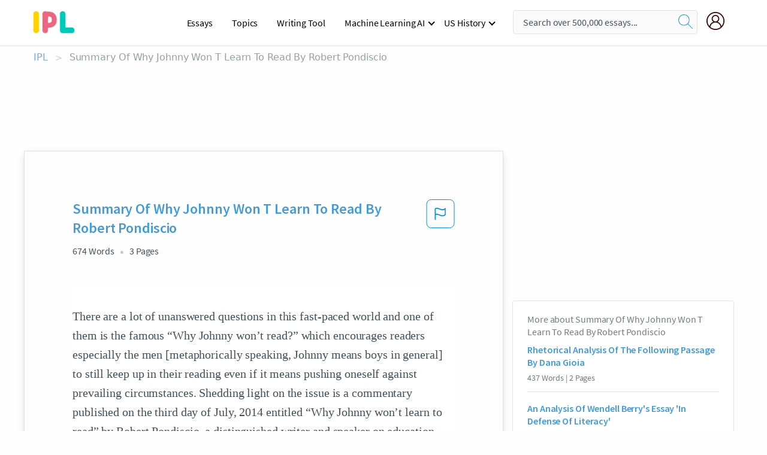

--- FILE ---
content_type: text/html; charset=UTF-8
request_url: https://www.ipl.org/essay/Summary-Of-Why-Johnny-Won-T-Learn-D1898F87B8D4CF46
body_size: 2398
content:
<!DOCTYPE html>
<html lang="en">
<head>
    <meta charset="utf-8">
    <meta name="viewport" content="width=device-width, initial-scale=1">
    <title></title>
    <style>
        body {
            font-family: "Arial";
        }
    </style>
    <script type="text/javascript">
    window.awsWafCookieDomainList = ['monografias.com','cram.com','studymode.com','buenastareas.com','trabalhosfeitos.com','etudier.com','studentbrands.com','ipl.org','123helpme.com','termpaperwarehouse.com'];
    window.gokuProps = {
"key":"AQIDAHjcYu/GjX+QlghicBgQ/[base64]",
          "iv":"A6x+aAFzPAAAGdny",
          "context":"DVjL/[base64]/9p5pl8ma5/S8j25v9T+KLa+3Ew/+wpAO4Ea93JiCFZy7l0p1We4ntnmG2QzL+Rr7ruLfQ0TNIr2paUAi7RBAeLB+z5kHFBZn1B9wfx0s+SEt/tMhV2QMTcTux7QHJ+xEdtGv9HXy7mUxytqCSUoyob/m73tP5flMlzJ/gqzwNKQjuBn97r7q/3wL784tSprV+YiAaOoQ/Hyy/SrHfRSt5fggDLY9nUA2s/1aFeGpuRiAiCTqEy3fP/FPglfAfL1regDPHWlU9dWPtleJWnAGm26P+zs3gDKSPIXrtkEgirN3lIrLvSMDsB3uyhTbZBOhN1/ONMu2HW7E/WW/yIWPVFTDPUzuBPM2slXyaPvw86Yn2nUQFjKZHWYQ78h+VGjjx0W707HSw7narWelvPH5vF/xdcygb2XE5nF284HjF3LmEzecdVAWAJDgQAklrFA=="
};
    </script>
    <script src="https://ab840a5abf4d.9b6e7044.us-east-2.token.awswaf.com/ab840a5abf4d/b0f70ab89207/49b6e89255bb/challenge.js"></script>
</head>
<body>
    <div id="challenge-container"></div>
    <script type="text/javascript">
        AwsWafIntegration.saveReferrer();
        AwsWafIntegration.checkForceRefresh().then((forceRefresh) => {
            if (forceRefresh) {
                AwsWafIntegration.forceRefreshToken().then(() => {
                    window.location.reload(true);
                });
            } else {
                AwsWafIntegration.getToken().then(() => {
                    window.location.reload(true);
                });
            }
        });
    </script>
    <noscript>
        <h1>JavaScript is disabled</h1>
        In order to continue, we need to verify that you're not a robot.
        This requires JavaScript. Enable JavaScript and then reload the page.
    </noscript>
</body>
</html>

--- FILE ---
content_type: text/html; charset=utf-8
request_url: https://www.ipl.org/essay/Summary-Of-Why-Johnny-Won-T-Learn-D1898F87B8D4CF46
body_size: 23022
content:
<!DOCTYPE html><html lang="en"><head><meta charSet="utf-8"/><meta name="viewport" content="width=device-width, initial-scale=1"/><link rel="preload" as="image" href="//assets.ipl.org/1.17/images/logos/ipl/logo-ipl.png"/><link rel="preload" as="image" href="//assets.ipl.org/1.17/images/icons/ipl/magnifying-glass.svg"/><link rel="preload" as="image" href="//assets.ipl.org/1.17/images/icons/user.png"/><link rel="stylesheet" href="/_next/static/css/275ed64cc4367444.css" data-precedence="next"/><link rel="stylesheet" href="/_next/static/css/d1010e730fb921b1.css" data-precedence="next"/><link rel="stylesheet" href="/_next/static/css/8584ffabdd5f8c16.css" data-precedence="next"/><link rel="stylesheet" href="/_next/static/css/9c19318485a4db35.css" data-precedence="next"/><link rel="stylesheet" href="/_next/static/css/bd5e8bc2e7c36d97.css" data-precedence="next"/><link rel="stylesheet" href="/_next/static/css/e4dccb509d93907a.css" data-precedence="next"/><link rel="preload" as="script" fetchPriority="low" href="/_next/static/chunks/webpack-417f1a94d57302c0.js"/><script src="/_next/static/chunks/fd9d1056-4b62698693dbfabc.js" async=""></script><script src="/_next/static/chunks/8762-8ad353e02bc2af3c.js" async=""></script><script src="/_next/static/chunks/main-app-f4796c898d921638.js" async=""></script><script src="/_next/static/chunks/3ff803c2-f0f7edafd4775fbe.js" async=""></script><script src="/_next/static/chunks/app/(essay)/essay/%5Bslug%5D/error-53b2f000131f2229.js" async=""></script><script src="/_next/static/chunks/app/(essay)/essay/%5Bslug%5D/not-found-d879a0942c99821b.js" async=""></script><script src="/_next/static/chunks/app/(essay)/error-69dfc0ff013e5bf5.js" async=""></script><script src="/_next/static/chunks/app/(essay)/essay/%5Bslug%5D/page-fe7c03fe3daa5a0f.js" async=""></script><script src="/_next/static/chunks/app/error-244b34cbf9e834f0.js" async=""></script><script src="/_next/static/chunks/4977-dce6ba04846f9cff.js" async=""></script><script src="/_next/static/chunks/app/layout-2040570caa53cf2f.js" async=""></script><script src="/_next/static/chunks/app/global-error-27218bf9570c0318.js" async=""></script><link rel="preload" href="https://cdn.cookielaw.org/consent/b0cd8d85-662e-4e9b-8eaf-21bfeb56b3d5/OtAutoBlock.js" as="script"/><link rel="preload" href="https://www.ipl.org/s/react-users-frontend/js/ruf-version.js" as="script"/><link rel="preload" href="/s2/js/funnel-client.js" as="script"/><link rel="preload" href="/s2/js/exitintent/exitintent.min.js" as="script"/><title>Summary Of Why Johnny Won T Learn To Read By Robert Pondiscio | ipl.org</title><meta name="description" content="There are a lot of unanswered questions in this fast-paced world and one of them is the famous “Why Johnny won’t read?” which encourages readers especially..."/><link rel="canonical" href="https://www.ipl.org/essay/Summary-Of-Why-Johnny-Won-T-Learn-D1898F87B8D4CF46"/><meta name="next-size-adjust"/><script src="/_next/static/chunks/polyfills-42372ed130431b0a.js" noModule=""></script></head><body class="__className_e8ce0c"><script>(self.__next_s=self.__next_s||[]).push(["https://cdn.cookielaw.org/consent/b0cd8d85-662e-4e9b-8eaf-21bfeb56b3d5/OtAutoBlock.js",{}])</script><noscript><iframe src="//www.googletagmanager.com/ns.html?id=GTM-T86F369" height="0" width="0" style="display:none;visibility:hidden"></iframe></noscript><div class="flex flex-col justify-around min-h-[100vh]"><header class="header-splat"><div class="row header-row"><div class="columns large-1 medium-1 small-4 header-splat__columns mobile-flex"><label for="drop" class="nav-toggle"><span></span></label><a href="/" aria-label="ipl-logo-bg" class="show-for-large display-inline-block vert-align-middle full-height"><div class="header-splat__logo-container" style="background-image:url(//assets.ipl.org/1.17/images/logos/ipl/logo-ipl.png)"></div></a><div class="hide-for-large-up display-inline-block vert-align-middle full-height"><a href="/" class="cursorPointer" aria-label="ipl-logo"><img class="vert-center no-material-style" src="//assets.ipl.org/1.17/images/logos/ipl/logo-ipl.png" width="70" height="35" alt="ipl-logo"/></a></div></div><div class="columns large-6 medium-5 small-4 full-height header-navbar" style="visibility:hidden;width:180%!important"><div class="nav-container"><nav><input type="checkbox" id="drop"/><ul class="menu"><li><a href="/writing">Essays</a></li><li><a href="/topics">Topics</a></li><li><a href="/editor">Writing Tool</a></li><li><a href="/div/machine-learning-ai/">Machine Learning AI</a><input type="checkbox" id="drop-2"/><ul><li class="bordered"><a href="/div/chatgpt/">ChatGPT</a></li></ul></li><li><a href="#">US History</a><input type="checkbox" id="drop-2"/><ul><li class="bordered"><a href="/div/potus/">Presidents of the United States</a><input type="checkbox" id="drop-3"/><ul><li><a href="/div/potus/jrbiden.html ">Joseph Robinette Biden</a></li><li><a href="/div/potus/djtrump.html ">Donald Trump</a></li><li><a href="/div/potus/bhobama.html ">Barack Obama</a></li></ul></li><li class="bordered"><a href="/div/stateknow">US States</a><input type="checkbox" id="drop-4"/><ul><li><a href="/div/stateknow/popchart.html ">States Ranked by Size &amp; Population</a></li><li><a href="/div/stateknow/dates.html">States Ranked by Date</a></li></ul></li></ul></li></ul></nav></div></div><div class="columns large-12 medium-12 small-4 header-splat__search-box-container"><div class="d-flex"><div class="search-box header-splat__search-box header-splat__search-box--low search-box z-index-2" id="header__search-box"><form class="toggle-trigger" action="https://www.ipl.org/search" method="GET"><input type="text" class="search-box__input search-box__input--splat-header search-box__input--gray-bg " placeholder="Search over 500,000 essays..." name="query"/><button class="search-box__button search-box__button--splat-header" type="submit" aria-label="search"><div class="search-box__svg-cont"><img class="search-box__svg search-box__svg-middle no-material-style" src="//assets.ipl.org/1.17/images/icons/ipl/magnifying-glass.svg" alt="search" width="24px" height="24px"/></div></button></form></div><div class="header-splat__columns align-right user-account"><div class="header-splat__search-toggle-container" style="right:5rem"><i class="weight-500 icon icon-ui-24-search header-splat__icon-ui-24-search-toggle" id="header-splat__icon-ui-24-search-toggle"></i></div><a href="/dashboard" rel="nofollow" aria-label="My Account"><div class="burger full-height vert-align-middle display-inline-block cursorPointer position-relative"><div class="vert-center"><img class="no-material-style" width="30" height="30" src="//assets.ipl.org/1.17/images/icons/user.png" alt="user-icon"/></div></div></a></div></div></div></div></header><div class="ipl-main-container"><script data-ot-ignore="true" type="application/ld+json">
      {
        "@context": "https://schema.org",
        "@type": "Article",
        "headline": "Summary Of Why Johnny Won T Learn To Read By Robert Pondiscio",
        "image": "//assets.ipl.org/1.17/images/logos/ipl/logo-ipl.png",
        "datePublished": "2023-02-10T16:15:26.000Z",
        "dateModified": "2023-02-10T16:15:26.000Z",
        "author": {
          "@type": "Organization",
          "name": "ipl.org"
        },
        "description": "There are a lot of unanswered questions in this fast-paced world and one of them is the famous “Why Johnny won’t read?” which encourages readers especially...",
        "isAccessibleForFree": "False",
        "hasPart":
          {
          "@type": "WebPage",
          "isAccessibleForFree": "False",
          "cssSelector" : ".paywall"
          }
      }
    </script><script>(self.__next_s=self.__next_s||[]).push([0,{"data-ot-ignore":true,"children":"window.dataLayer = window.dataLayer || [];\n        dataLayer.push({ \"environment\": \"production\" });\ndataLayer.push({ \"ga_enable_tracking\": \"true\" });\ndataLayer.push({ \"version\": \"1.0.27\" });\ndataLayer.push({ \"source_site_id\": 32 });\n","id":"envScript"}])</script><div class="row"><nav aria-label="breadcrumb" class="w-max"><ol aria-label="Breadcrumbs:" role="navigation" class="flex flex-wrap items-center w-full bg-opacity-60 py-2 px-4 rounded-md breadcrumbs justify-start bg-white"><li class="flex items-center text-blue-gray-900 antialiased font-sans text-sm font-normal leading-normal cursor-pointer transition-colors duration-300 hover:text-light-blue-500"><a href="/" class="opacity-60">IPL</a><span class="text-blue-gray-500 text-sm antialiased font-sans font-normal leading-normal mx-2 pointer-events-none select-none">&gt;</span></li><li class="flex items-center text-blue-gray-900 antialiased font-sans text-sm font-normal leading-normal cursor-pointer transition-colors duration-300 hover:text-light-blue-500"><span class="ash-gray capitalize">Summary Of Why Johnny Won T Learn To Read By Robert Pondiscio</span></li></ol></nav></div><div id="essay_ad_top"></div><div class="row essay-preview-block "><div class="columns large-8 paper-container paper-container--with-sidebar position-relative border-box-shadow margin-4 paper-container--with-sidebar"><div class="position-relative margin-4 text-xl"><div class="popup-funnel-modal" id="DivFunnelModal"></div><div id="essay-body-heading-details"><div class="flex justify-between"><h1 style="color:#419ad9" class="weight-700 heading-m heading-font">Summary Of Why Johnny Won T Learn To Read By Robert Pondiscio</h1><button class="bg-transparent border-0 content-flag-color p-0 m-0 h-[49px] w-[48px] shadow-none outline-0 font-normal hover:shadow-none hover:outline-0 focus:shadow-none focus:outline-0"><svg width="48" height="49" viewBox="0 0 48 49" fill="none" xmlns="http://www.w3.org/2000/svg"><rect x="1" y="0.5" width="46" height="47.0413" rx="7.5" stroke="currentcolor"></rect><path d="M16.1668 34.0413H14.5V15.2062L14.9167 14.9561C17.667 13.206 20.2506 14.2061 22.7508 15.2062C25.5844 16.3729 28.168 17.373 31.5017 14.9561L32.8351 14.0394V26.1239L32.5018 26.3739C28.418 29.3742 25.0844 28.0408 22.0841 26.7906C19.9172 25.9572 18.0837 25.2071 16.1668 26.1239V34.0413ZM18.0837 24.0404C19.6672 24.0404 21.2507 24.6238 22.7508 25.2905C25.4177 26.3739 28.0013 27.374 31.1683 25.2905V17.2064C27.668 19.0399 24.751 17.8731 22.0841 16.7897C19.9172 15.9562 18.0837 15.2062 16.1668 16.1229V24.2904C16.8336 24.1237 17.417 24.0404 18.0837 24.0404Z" fill="currentcolor"></path></svg></button></div><div class="essay-details mb-12 text-base"><span class="text-m">674<!-- --> Words</span><span class="text-m">3<!-- --> Pages</span></div></div><div style="color:#435059" class="relative flex flex-col bg-clip-border rounded-xl bg-white text-gray-700 paper-holder p-0 shadow-none"> <article class="text-l document__body padding-top-2 white-space--break-spaces break-word source-serif "><span className="document__preview text-l source-serif" key=0><p>There are a lot of unanswered questions in this fast-paced world and one of them is the famous “Why Johnny won’t read?” which encourages readers especially the men [metaphorically speaking, Johnny means boys in general] to still keep up in their reading even if it means pushing oneself against prevailing circumstances. Shedding light on the issue is a commentary published on the third day of July, 2014 entitled “Why Johnny won’t learn to read” by Robert Pondiscio, a distinguished writer and speaker on education and education-reform issues. Pondiscio asserts the disparity between Common Core State Standards and balanced literacy in the education system which reveals the reading proficiency gap between the male and the female learners. Important<a data-fulldoc=/document/D1898F87B8D4CF46 class="document__middle white-space--normal source-serif text-l" rel="nofollow" style="cursor:pointer;white-space: normal;">
      <i>&hellip;show more content&hellip;</i>
   </a></p></span><span className="document__preview text-l source-serif" key=1><p>I support what this aforementioned idea of Pondiscio very strongly because according to him, this means of communicating about distinction only “leans heavily on teachers “modeling” good reading habits for children, having children choose books themselves (worthwhile or not), and kids practicing strategies such as “visualizing” or “finding the main idea,” which is dissimilar to the goal of the Common Core Standards – to highlight the content of each reading materials so that the students will read to learn and not only learn<a data-fulldoc=/document/D1898F87B8D4CF46 class="document__middle white-space--normal source-serif text-l" rel="nofollow" style="cursor:pointer;white-space: normal;">
      <i>&hellip;show more content&hellip;</i>
   </a></p></span><span className="document__preview text-l source-serif" key=2><p class='text-ellipsis-after'>It is stated in the article that “…balanced literacy can get more kids learning to read and write well while logic, experience, and evidence suggest otherwise…” I beg to differ with this distrustful claim. Thus, learning to read and write is not enough to foster critical thinking and lifelong learning. Reading is not only about familiarizing oneself with grammar. It is more of the pure apprehension of the reading material’s content. Writing, on the other hand, is based on outcomes. It is a big deal in learning because all of the previously acquired knowledge from reading is finally expressed and composed as a text or written</p></span></article></div><div class="paper__gradient paper__gradient--bottom"></div><div class="center paper__cta"><a id="ShowMoreButton" class="button text-m" data-fulldoc="/document/D1898F87B8D4CF46">Show More</a></div></div><div id="essay_ad_related"></div><div><div class="paper--related-separator"><span class="paper--related-separator-word">Related</span></div><section><div class="paper paper--related"><div id="essay-body-heading-details"><div class=""><a href="/essay/Rhetorical-Analysis-Of-The-Following-Passage-By-0344E617CECC681E"><h2 style="color:#419ad9" class="weight-700 heading-m heading-font">Rhetorical Analysis Of The Following Passage By Dana Gioia</h2></a></div><div class="paper--related__details"><span class="text-m">437<!-- --> Words</span> | <span class="text-m">2<!-- --> Pages</span></div></div><p class="m-0 text-l source-serif break-word text-ellipsis-after" style="color:#435059">Dana Gioia creates a passage encouraging, influencing, and informing the reader of the recent literacy rate decline. He begins by verbalizing the problem, then moving to how it connects to business, then finally the decline affecting politics. Gioia uses evidence such as facts and quotes to support this idea and drive the thoughts into the reader’s head. These strategies, build his argument and assists with persuading the reader on how this decline will have a negative effect on society. 
</p><div class="paper__gradient paper__gradient--bottom"></div><div class="center paper__cta"><a class="button text-m" href="/essay/Rhetorical-Analysis-Of-The-Following-Passage-By-0344E617CECC681E">Read More</a></div></div><div class="paper paper--related"><div id="essay-body-heading-details"><div class=""><a href="/essay/An-Analysis-Of-Wendell-Berrys-Essay-In-PJ3LUNRYV"><h2 style="color:#419ad9" class="weight-700 heading-m heading-font">An Analysis Of Wendell Berry&#x27;s Essay &#x27;In Defense Of Literacy&#x27;</h2></a></div><div class="paper--related__details"><span class="text-m">1132<!-- --> Words</span> | <span class="text-m">5<!-- --> Pages</span></div></div><p class="m-0 text-l source-serif break-word text-ellipsis-after" style="color:#435059">“Teachers of English and literature have either submitted, or are expected to submit, along with teachers of the more "practical" disciplines, to the doctrine that the purpose of education is the mass production of producers and consumers” (Berry). Berry uses the word practical to describe the way in which we produce students as though they were massed produced. School systems today demonstrate specialization, and with that follows oversimplification. “In our society, which exists in an atmosphere of prepared, public language-language that is either written or being read illiteracy is both a personal and a public danger” (Berry). While schools relax their education standards and primarily focus on profitability, we become vulnerable to loss of literacy through</p><div class="paper__gradient paper__gradient--bottom"></div><div class="center paper__cta"><a class="button text-m" href="/essay/An-Analysis-Of-Wendell-Berrys-Essay-In-PJ3LUNRYV">Read More</a></div></div><div class="paper paper--related"><div id="essay-body-heading-details"><div class=""><a href="/essay/Johnnys-Story-A-Rough-Childhood-In-Johnny-9B4CD7F705E76E15"><h2 style="color:#419ad9" class="weight-700 heading-m heading-font">Johnny&#x27;s Story: A Rough Childhood In Johnny</h2></a></div><div class="paper--related__details"><span class="text-m">235<!-- --> Words</span> | <span class="text-m">1<!-- --> Pages</span></div></div><p class="m-0 text-l source-serif break-word text-ellipsis-after" style="color:#435059">In other words, the choices you make can have a effective tole on you and even 
others around you. In the narrative, Johnny’s underwent a very rough childhood because
he did not have the support and fondness from his parents, which is why is grew up
seeing the gang as his true family. In my opinion, he began to feel lonely and miserable
because he was being abused; hurt physically and mentally by the people who are 
suppose to love him. I can infer, that this generated the feeling of wanted to kill himself 
at such a young age. Though, when Johnny was enduring critical condition in the hospital,
he informed Ponyboy that he had not lived long enough and decided that he didn’t want
to die anymore, but it was to late.</p><div class="paper__gradient paper__gradient--bottom"></div><div class="center paper__cta"><a class="button text-m" href="/essay/Johnnys-Story-A-Rough-Childhood-In-Johnny-9B4CD7F705E76E15">Read More</a></div></div><div class="paper paper--related"><div id="essay-body-heading-details"><div class=""><a href="/essay/Richard-Millers-Essay-The-Dark-Night-Of-FJNCTV5RTYT"><h2 style="color:#419ad9" class="weight-700 heading-m heading-font">Summary Of The Soul By Richard Miller</h2></a></div><div class="paper--related__details"><span class="text-m">862<!-- --> Words</span> | <span class="text-m">4<!-- --> Pages</span></div></div><p class="m-0 text-l source-serif break-word text-ellipsis-after" style="color:#435059">In a school education system, it is said to believe that reading and writing are the founders of a student but knowledge is a student’s foundation. We rarely have writers such as Rodriguez and Miller who analyze and question the</p><div class="paper__gradient paper__gradient--bottom"></div><div class="center paper__cta"><a class="button text-m" href="/essay/Richard-Millers-Essay-The-Dark-Night-Of-FJNCTV5RTYT">Read More</a></div></div><div class="paper paper--related"><div id="essay-body-heading-details"><div class=""><a href="/essay/Synthesis-Essay-Cursive-Handwriting-Should-Be-Taught-5EB6F4A5A511BCBC"><h2 style="color:#419ad9" class="weight-700 heading-m heading-font">Synthesis Essay: Cursive Handwriting Should Be Taught In Schools</h2></a></div><div class="paper--related__details"><span class="text-m">474<!-- --> Words</span> | <span class="text-m">2<!-- --> Pages</span></div></div><p class="m-0 text-l source-serif break-word text-ellipsis-after" style="color:#435059">This talent should be taught in our school systems because it is impressive to master at a young age and offers numerous advantages for students. 
               The ability to write clearly is a fundamental talent that can affect a student's ability to read, write, utilize language, and think analytically.  Source D is used by the author to support these claims, "Students without consistent exposure to handwriting are more likely to have problems retrieving letters from memory. (Kysilko, 7)'. Specifically, improvements in students' literacy abilities can be shown in their ability to spell correctly, understand word and phrase context, and infer meaning from text or lectures.</p><div class="paper__gradient paper__gradient--bottom"></div><div class="center paper__cta"><a class="button text-m" href="/essay/Synthesis-Essay-Cursive-Handwriting-Should-Be-Taught-5EB6F4A5A511BCBC">Read More</a></div></div><div class="paper paper--related"><div id="essay-body-heading-details"><div class=""><a href="/essay/Personal-Literacy-Narrative-Essay-P377N536JED6"><h2 style="color:#419ad9" class="weight-700 heading-m heading-font">Personal Literacy Narrative Essay</h2></a></div><div class="paper--related__details"><span class="text-m">1177<!-- --> Words</span> | <span class="text-m">5<!-- --> Pages</span></div></div><p class="m-0 text-l source-serif break-word text-ellipsis-after" style="color:#435059">Personal Literacy Narrative
Reading and writing is a tool everybody needs in their lifetime the basic reading and writing skills are used on a daily base no matter what field you plan to study. Reading and writing are taught at a young age. I personally was taught by preschool I noticed on how I grew with my writing and how I became a better reader and writer throughout my life I personal love reading and writing it’s a way for everyone to express themselves through their choice of words. 
 Everybody learns how to read and write differently some students tend to be stronger than others, personally speaking I feel I tend to be higher in reading then writing.</p><div class="paper__gradient paper__gradient--bottom"></div><div class="center paper__cta"><a class="button text-m" href="/essay/Personal-Literacy-Narrative-Essay-P377N536JED6">Read More</a></div></div><div class="paper paper--related"><div id="essay-body-heading-details"><div class=""><a href="/essay/Should-The-English-Department-Eliminate-Or-Add-6D3D63663B5AFE93"><h2 style="color:#419ad9" class="weight-700 heading-m heading-font">Should The English Department Eliminate Or Add More Reading Novels</h2></a></div><div class="paper--related__details"><span class="text-m">384<!-- --> Words</span> | <span class="text-m">2<!-- --> Pages</span></div></div><p class="m-0 text-l source-serif break-word text-ellipsis-after" style="color:#435059">It makes us readers to think and imagine about different events  in the novel. It also makes readers to focus on what they are reading for long periods. Unlike social media that</p><div class="paper__gradient paper__gradient--bottom"></div><div class="center paper__cta"><a class="button text-m" href="/essay/Should-The-English-Department-Eliminate-Or-Add-6D3D63663B5AFE93">Read More</a></div></div><div class="paper paper--related"><div id="essay-body-heading-details"><div class=""><a href="/essay/Dr-Seuss-Impact-On-Childrens-Literature-PCJCU4F5DAB"><h2 style="color:#419ad9" class="weight-700 heading-m heading-font">Dr. Seuss Impact On Children&#x27;s Literature</h2></a></div><div class="paper--related__details"><span class="text-m">534<!-- --> Words</span> | <span class="text-m">3<!-- --> Pages</span></div></div><p class="m-0 text-l source-serif break-word text-ellipsis-after" style="color:#435059">To be successful in life, it is required to know how to read. Reading brings knowledge and knowledge brings intelligence, wisdom, and understanding. People learn from many different forms of literature. One of the most important kind of literature is children's literature. It is responsible for teaching children things like vital knowledge that are required for school and life.</p><div class="paper__gradient paper__gradient--bottom"></div><div class="center paper__cta"><a class="button text-m" href="/essay/Dr-Seuss-Impact-On-Childrens-Literature-PCJCU4F5DAB">Read More</a></div></div><div class="paper paper--related"><div id="essay-body-heading-details"><div class=""><a href="/essay/Grade-Level-Reading-Campaign-Analysis-1D8606364EDB9123"><h2 style="color:#419ad9" class="weight-700 heading-m heading-font">Grade Level Reading Campaign Analysis</h2></a></div><div class="paper--related__details"><span class="text-m">159<!-- --> Words</span> | <span class="text-m">1<!-- --> Pages</span></div></div><p class="m-0 text-l source-serif break-word text-ellipsis-after" style="color:#435059">According to Ralph Smith, Director of The Campaign for Grade level Reading, The White House and leaders acknowledge the deficiencies in reading among African-American “The White House and these philanthropic leaders recognize that if we’re serious about improving the lives of young men of color, we need to intervene early in their lives and ensure that they achieve the critical milestone of reading on grade level by the end of the third grade.  Children of color are represented disproportionately among those who are missing that critical milestone and among those who are dropping out”.  Through the Campaign for Grade Level Reading, the campaign has helped to support the movement in taking action to improve grade level reading. These actions</p><div class="paper__gradient paper__gradient--bottom"></div><div class="center paper__cta"><a class="button text-m" href="/essay/Grade-Level-Reading-Campaign-Analysis-1D8606364EDB9123">Read More</a></div></div><div class="paper paper--related"><div id="essay-body-heading-details"><div class=""><a href="/essay/Nabokov-Four-Characteristics-Of-A-Great-Reader-77C9E4A229F51EF2"><h2 style="color:#419ad9" class="weight-700 heading-m heading-font">Nabokov Four Characteristics Of A Great Reader</h2></a></div><div class="paper--related__details"><span class="text-m">536<!-- --> Words</span> | <span class="text-m">3<!-- --> Pages</span></div></div><p class="m-0 text-l source-serif break-word text-ellipsis-after" style="color:#435059">Having a memory is also important since it allows the reader to make connections using previous knowledge and then contain the knew knowledge. This would aid the reader when rereading because, with a good memory, the reader should be able to recall the more momentous events so that when they are rereading it is easier for them to pick up on smaller and smaller details each time.</p><div class="paper__gradient paper__gradient--bottom"></div><div class="center paper__cta"><a class="button text-m" href="/essay/Nabokov-Four-Characteristics-Of-A-Great-Reader-77C9E4A229F51EF2">Read More</a></div></div><div class="paper paper--related"><div id="essay-body-heading-details"><div class=""><a href="/essay/Johnny-Got-His-Gun-Literary-Analysis-PJQZSFVPUYV"><h2 style="color:#419ad9" class="weight-700 heading-m heading-font">Johnny Got His Gun Literary Analysis</h2></a></div><div class="paper--related__details"><span class="text-m">587<!-- --> Words</span> | <span class="text-m">3<!-- --> Pages</span></div></div><p class="m-0 text-l source-serif break-word text-ellipsis-after" style="color:#435059">Johnny Got His Gun
	Dalton Trumbo’s novel, “Johnny Got His Gun” tells all about a father and son relationship that many people may envy for. Trumbo characterizes their relationship with a respectful tone, yet Trumbo also makes the love and trust the father and son share very apparent throughout the novel. Trumbo is able utilize literary devices such as third person point of view and a lack of formal punctuation, using syntax to help the reader have a better perspective on the relationship the father and son partake in. 
	</p><div class="paper__gradient paper__gradient--bottom"></div><div class="center paper__cta"><a class="button text-m" href="/essay/Johnny-Got-His-Gun-Literary-Analysis-PJQZSFVPUYV">Read More</a></div></div><div class="paper paper--related"><div id="essay-body-heading-details"><div class=""><a href="/essay/Frederick-Douglass-And-Freedom-Essay-FJZPFS9GDAB"><h2 style="color:#419ad9" class="weight-700 heading-m heading-font">Frederick Douglass And Freedom Essay</h2></a></div><div class="paper--related__details"><span class="text-m">570<!-- --> Words</span> | <span class="text-m">3<!-- --> Pages</span></div></div><p class="m-0 text-l source-serif break-word text-ellipsis-after" style="color:#435059">Knowledge and learning new things from reading makes the brain ask more questions. These question are our brains developing new thoughts and hypothesis on the world which leads to even more knowledge. Besides general questions about the world reading and writing also connects to different subjects such as in maths and sciences. This means that literacy not only frees us in the literal sense as Frederick Douglass used in his essay, and not just the figurative sense of freeing us in the subjects of reading and writing but, literacy frees us in all aspects of education and the world in</p><div class="paper__gradient paper__gradient--bottom"></div><div class="center paper__cta"><a class="button text-m" href="/essay/Frederick-Douglass-And-Freedom-Essay-FJZPFS9GDAB">Read More</a></div></div><div class="paper paper--related"><div id="essay-body-heading-details"><div class=""><a href="/essay/Causes-Of-Underachievers-PKA3RH7ESJF6"><h2 style="color:#419ad9" class="weight-700 heading-m heading-font">Male Underachievement Research Paper</h2></a></div><div class="paper--related__details"><span class="text-m">1254<!-- --> Words</span> | <span class="text-m">6<!-- --> Pages</span></div></div><p class="m-0 text-l source-serif break-word text-ellipsis-after" style="color:#435059">The problem of boys’ literacy 
               underachievement: raising some questions. Journal of Adolescent & Adult Literacy. 
               53 (5), 356-361. 

           In this journal article, the area that has been reported that girls outperform boys is in 
          literacy.</p><div class="paper__gradient paper__gradient--bottom"></div><div class="center paper__cta"><a class="button text-m" href="/essay/Causes-Of-Underachievers-PKA3RH7ESJF6">Read More</a></div></div><div class="paper paper--related"><div id="essay-body-heading-details"><div class=""><a href="/essay/Gender-Differences-In-Cognitive-Performance-FJUQL89E6U"><h2 style="color:#419ad9" class="weight-700 heading-m heading-font">Gender Differences In Reading Performance</h2></a></div><div class="paper--related__details"><span class="text-m">1022<!-- --> Words</span> | <span class="text-m">5<!-- --> Pages</span></div></div><p class="m-0 text-l source-serif break-word text-ellipsis-after" style="color:#435059">From there, research-supported methods of addressing the issue of gender differences in reading will be discussed: school environment, motivation, and cognitive processes. Gender Differences in Achievement Gender differences in achievement have been widely</p><div class="paper__gradient paper__gradient--bottom"></div><div class="center paper__cta"><a class="button text-m" href="/essay/Gender-Differences-In-Cognitive-Performance-FJUQL89E6U">Read More</a></div></div><div class="paper paper--related"><div id="essay-body-heading-details"><div class=""><a href="/essay/Speech-On-Importance-Of-Reading-PKG5TSHEAJFR"><h2 style="color:#419ad9" class="weight-700 heading-m heading-font">Speech On Importance Of Reading</h2></a></div><div class="paper--related__details"><span class="text-m">720<!-- --> Words</span> | <span class="text-m">3<!-- --> Pages</span></div></div><p class="m-0 text-l source-serif break-word text-ellipsis-after" style="color:#435059">The reasons are that it is through reading that a person is going to be able to discover new ideas, concepts, meet new places and people that time, money or reality sometimes prohibited. It develops your communication tools and expands you knowledge and the conception around you. 
 First of all, reading gives you a wonderful opportunity to learn about other cultures and places of interest in the world. It gives you an insight into the diversity of our world and the chance to visualize it.</p><div class="paper__gradient paper__gradient--bottom"></div><div class="center paper__cta"><a class="button text-m" href="/essay/Speech-On-Importance-Of-Reading-PKG5TSHEAJFR">Read More</a></div></div></section></div></div><div><div class="columns large-4 hide-for-medium-only hide-for-small-only height-auto"><div id="essay_ad_sidebar"></div><div class="card card--sidebar-nav no-border "><div class="card--sidebar-nav__section"><h2 class="heading-xs card--sidebar-nav__heading mid-gray weight-500 margin-2">More about <!-- -->Summary Of Why Johnny Won T Learn To Read By Robert Pondiscio</h2><ul class="card--sidebar-nav__list"><li id="sidebar-nav0" class="card--sidebar-nav__list-item card--sidebar-nav__list-item--separators"><a href="/essay/Rhetorical-Analysis-Of-The-Following-Passage-By-0344E617CECC681E"><h3 class="card--sidebar-nav__linkg heading-xs brand-secondary weight-700">Rhetorical Analysis Of The Following Passage By Dana Gioia</h3></a><span class="text-s mid-gray margin-1 display-block">437<!-- --> Words | <!-- -->2<!-- --> Pages</span></li><li id="sidebar-nav1" class="card--sidebar-nav__list-item card--sidebar-nav__list-item--separators"><a href="/essay/An-Analysis-Of-Wendell-Berrys-Essay-In-PJ3LUNRYV"><h3 class="card--sidebar-nav__linkg heading-xs brand-secondary weight-700">An Analysis Of Wendell Berry&#x27;s Essay &#x27;In Defense Of Literacy&#x27;</h3></a><span class="text-s mid-gray margin-1 display-block">1132<!-- --> Words | <!-- -->5<!-- --> Pages</span></li><li id="sidebar-nav2" class="card--sidebar-nav__list-item card--sidebar-nav__list-item--separators"><a href="/essay/Johnnys-Story-A-Rough-Childhood-In-Johnny-9B4CD7F705E76E15"><h3 class="card--sidebar-nav__linkg heading-xs brand-secondary weight-700">Johnny&#x27;s Story: A Rough Childhood In Johnny</h3></a><span class="text-s mid-gray margin-1 display-block">235<!-- --> Words | <!-- -->1<!-- --> Pages</span></li><li id="sidebar-nav3" class="card--sidebar-nav__list-item card--sidebar-nav__list-item--separators"><a href="/essay/Richard-Millers-Essay-The-Dark-Night-Of-FJNCTV5RTYT"><h3 class="card--sidebar-nav__linkg heading-xs brand-secondary weight-700">Summary Of The Soul By Richard Miller</h3></a><span class="text-s mid-gray margin-1 display-block">862<!-- --> Words | <!-- -->4<!-- --> Pages</span></li><li id="sidebar-nav4" class="card--sidebar-nav__list-item card--sidebar-nav__list-item--separators"><a href="/essay/Synthesis-Essay-Cursive-Handwriting-Should-Be-Taught-5EB6F4A5A511BCBC"><h3 class="card--sidebar-nav__linkg heading-xs brand-secondary weight-700">Synthesis Essay: Cursive Handwriting Should Be Taught In Schools</h3></a><span class="text-s mid-gray margin-1 display-block">474<!-- --> Words | <!-- -->2<!-- --> Pages</span></li><li id="sidebar-nav5" class="card--sidebar-nav__list-item card--sidebar-nav__list-item--separators"><a href="/essay/Personal-Literacy-Narrative-Essay-P377N536JED6"><h3 class="card--sidebar-nav__linkg heading-xs brand-secondary weight-700">Personal Literacy Narrative Essay</h3></a><span class="text-s mid-gray margin-1 display-block">1177<!-- --> Words | <!-- -->5<!-- --> Pages</span></li><li id="sidebar-nav6" class="card--sidebar-nav__list-item card--sidebar-nav__list-item--separators"><a href="/essay/Should-The-English-Department-Eliminate-Or-Add-6D3D63663B5AFE93"><h3 class="card--sidebar-nav__linkg heading-xs brand-secondary weight-700">Should The English Department Eliminate Or Add More Reading Novels</h3></a><span class="text-s mid-gray margin-1 display-block">384<!-- --> Words | <!-- -->2<!-- --> Pages</span></li><li id="sidebar-nav7" class="card--sidebar-nav__list-item card--sidebar-nav__list-item--separators"><a href="/essay/Dr-Seuss-Impact-On-Childrens-Literature-PCJCU4F5DAB"><h3 class="card--sidebar-nav__linkg heading-xs brand-secondary weight-700">Dr. Seuss Impact On Children&#x27;s Literature</h3></a><span class="text-s mid-gray margin-1 display-block">534<!-- --> Words | <!-- -->3<!-- --> Pages</span></li><li id="sidebar-nav8" class="card--sidebar-nav__list-item card--sidebar-nav__list-item--separators"><a href="/essay/Grade-Level-Reading-Campaign-Analysis-1D8606364EDB9123"><h3 class="card--sidebar-nav__linkg heading-xs brand-secondary weight-700">Grade Level Reading Campaign Analysis</h3></a><span class="text-s mid-gray margin-1 display-block">159<!-- --> Words | <!-- -->1<!-- --> Pages</span></li><li id="sidebar-nav9" class="card--sidebar-nav__list-item card--sidebar-nav__list-item--separators"><a href="/essay/Nabokov-Four-Characteristics-Of-A-Great-Reader-77C9E4A229F51EF2"><h3 class="card--sidebar-nav__linkg heading-xs brand-secondary weight-700">Nabokov Four Characteristics Of A Great Reader</h3></a><span class="text-s mid-gray margin-1 display-block">536<!-- --> Words | <!-- -->3<!-- --> Pages</span></li><li id="sidebar-nav10" class="card--sidebar-nav__list-item card--sidebar-nav__list-item--separators"><a href="/essay/Johnny-Got-His-Gun-Literary-Analysis-PJQZSFVPUYV"><h3 class="card--sidebar-nav__linkg heading-xs brand-secondary weight-700">Johnny Got His Gun Literary Analysis</h3></a><span class="text-s mid-gray margin-1 display-block">587<!-- --> Words | <!-- -->3<!-- --> Pages</span></li><li id="sidebar-nav11" class="card--sidebar-nav__list-item card--sidebar-nav__list-item--separators"><a href="/essay/Frederick-Douglass-And-Freedom-Essay-FJZPFS9GDAB"><h3 class="card--sidebar-nav__linkg heading-xs brand-secondary weight-700">Frederick Douglass And Freedom Essay</h3></a><span class="text-s mid-gray margin-1 display-block">570<!-- --> Words | <!-- -->3<!-- --> Pages</span></li><li id="sidebar-nav12" class="card--sidebar-nav__list-item card--sidebar-nav__list-item--separators"><a href="/essay/Causes-Of-Underachievers-PKA3RH7ESJF6"><h3 class="card--sidebar-nav__linkg heading-xs brand-secondary weight-700">Male Underachievement Research Paper</h3></a><span class="text-s mid-gray margin-1 display-block">1254<!-- --> Words | <!-- -->6<!-- --> Pages</span></li><li id="sidebar-nav13" class="card--sidebar-nav__list-item card--sidebar-nav__list-item--separators"><a href="/essay/Gender-Differences-In-Cognitive-Performance-FJUQL89E6U"><h3 class="card--sidebar-nav__linkg heading-xs brand-secondary weight-700">Gender Differences In Reading Performance</h3></a><span class="text-s mid-gray margin-1 display-block">1022<!-- --> Words | <!-- -->5<!-- --> Pages</span></li><li id="sidebar-nav14" class="card--sidebar-nav__list-item card--sidebar-nav__list-item--separators"><a href="/essay/Speech-On-Importance-Of-Reading-PKG5TSHEAJFR"><h3 class="card--sidebar-nav__linkg heading-xs brand-secondary weight-700">Speech On Importance Of Reading</h3></a><span class="text-s mid-gray margin-1 display-block">720<!-- --> Words | <!-- -->3<!-- --> Pages</span></li></ul></div></div><div id="essay_ad_sidebar_1"></div></div></div></div><div class="row columns"></div><a href="https://www.ipl.org/content/access" rel="nofollow"></a><div class="button--extra_container show-for-small-only "><a href="/document/D1898F87B8D4CF46" class="button--extra">Open Document</a></div></div><footer class="section--footer bg-[#1d2226] mt-auto text-white w-full bottom-0 py-8" style="font-family:&quot;Open Sans&quot;,sans-serif"><div class="max-w-[75rem] mx-auto"><div class="mx-auto flex flex-wrap text-lg"><div class="w-full md:w-1/4 p-4 "><div class="uppercase tracking-[0.125em] font-semibold mb-4 text-base">Company</div><ul><li class="text-base leading-[1.75em]"><a class="text-[#737a80]" href="/about-us/privacy">About Us</a></li><li class="text-base leading-[1.75em]"><a class="text-[#737a80]" href="/about-us/contact">Contact</a></li></ul></div><div class="w-full md:w-1/3 p-4"><div class="uppercase tracking-[0.125em] font-semibold mb-4 text-base">Legal</div><ul><li class="text-base text-[#737a80] leading-[1.75em] undefined"><a href="https://www.learneo.com/legal/copyright-policy" target="_blank" rel="nofollow" class="text-[#737a80] ">Copyright Policy</a></li><li class="text-base text-[#737a80] leading-[1.75em] undefined"><a href="https://www.learneo.com/legal/community-guidelines" target="_blank" rel="nofollow" class="text-[#737a80] ">Community Guidelines</a></li><li class="text-base text-[#737a80] leading-[1.75em] undefined"><a href="https://www.learneo.com/legal/honor-code" target="_blank" rel="nofollow" class="text-[#737a80] ">Our Honor Code</a></li><li class="text-base text-[#737a80] leading-[1.75em] undefined"><a href="https://www.learneo.com/legal/privacy-policy" target="_blank" rel="nofollow" class="text-[#737a80] ">Privacy Policy</a></li><li class="text-base text-[#737a80] leading-[1.75em] undefined"><a href="/about-us/terms" target="_self" rel="" class="text-[#737a80] ">Service Terms</a></li><li class="text-base text-[#737a80] leading-[1.75em] cursor-pointer ot-sdk-show-settings"></li></ul></div><div class="w-full md:w-1/3 p-4 text-center flex justify-start md:justify-end"><a href="/"><img alt="Logo" loading="lazy" width="69" height="69" decoding="async" data-nimg="1" class="mx-auto md:mx-0" style="color:transparent" src="//assets.ipl.org/1.17/images/logos/ipl/logo-ipl.svg"/></a></div></div><div class="border-t text-[#737a80] border-gray-300 pt-8 md:text-left text-center"><p>Copyright © 2024 IPL.org All rights reserved.</p></div></div></footer></div><script src="/_next/static/chunks/webpack-417f1a94d57302c0.js" async=""></script><script>(self.__next_f=self.__next_f||[]).push([0]);self.__next_f.push([2,null])</script><script>self.__next_f.push([1,"1:HL[\"/_next/static/media/e4af272ccee01ff0-s.p.woff2\",\"font\",{\"crossOrigin\":\"\",\"type\":\"font/woff2\"}]\n2:HL[\"/_next/static/css/275ed64cc4367444.css\",\"style\"]\n3:HL[\"/_next/static/css/d1010e730fb921b1.css\",\"style\"]\n4:HL[\"/_next/static/css/8584ffabdd5f8c16.css\",\"style\"]\n5:HL[\"/_next/static/css/9c19318485a4db35.css\",\"style\"]\n6:HL[\"/_next/static/css/bd5e8bc2e7c36d97.css\",\"style\"]\n7:HL[\"/_next/static/css/e4dccb509d93907a.css\",\"style\"]\n"])</script><script>self.__next_f.push([1,"8:I[2846,[],\"\"]\nb:I[4707,[],\"\"]\nd:I[9631,[\"6092\",\"static/chunks/3ff803c2-f0f7edafd4775fbe.js\",\"3549\",\"static/chunks/app/(essay)/essay/%5Bslug%5D/error-53b2f000131f2229.js\"],\"default\"]\ne:I[6423,[],\"\"]\nf:I[1916,[\"6092\",\"static/chunks/3ff803c2-f0f7edafd4775fbe.js\",\"2736\",\"static/chunks/app/(essay)/essay/%5Bslug%5D/not-found-d879a0942c99821b.js\"],\"ErrorPageIPL\"]\n10:I[2154,[\"7545\",\"static/chunks/app/(essay)/error-69dfc0ff013e5bf5.js\"],\"default\"]\n11:I[8003,[\"6092\",\"static/chunks/3ff803c2-f0f7edafd4775fbe.js\",\"31\",\"static/chunks/app/(essay)/essay/%5Bslug%5D/page-fe7c03fe3daa5a0f.js\"],\"\"]\n12:I[1916,[\"6092\",\"static/chunks/3ff803c2-f0f7edafd4775fbe.js\",\"2736\",\"static/chunks/app/(essay)/essay/%5Bslug%5D/not-found-d879a0942c99821b.js\"],\"HeaderWithMenu\"]\n13:I[3490,[\"7601\",\"static/chunks/app/error-244b34cbf9e834f0.js\"],\"default\"]\n14:I[5878,[\"6092\",\"static/chunks/3ff803c2-f0f7edafd4775fbe.js\",\"4977\",\"static/chunks/4977-dce6ba04846f9cff.js\",\"3185\",\"static/chunks/app/layout-2040570caa53cf2f.js\"],\"Image\"]\n16:I[4879,[\"6470\",\"static/chunks/app/global-error-27218bf9570c0318.js\"],\"default\"]\nc:[\"slug\",\"Summary-Of-Why-Johnny-Won-T-Learn-D1898F87B8D4CF46\",\"d\"]\n17:[]\n"])</script><script>self.__next_f.push([1,"0:[\"$\",\"$L8\",null,{\"buildId\":\"LugsWnUYv2bsG1Oguf-k6\",\"assetPrefix\":\"\",\"urlParts\":[\"\",\"essay\",\"Summary-Of-Why-Johnny-Won-T-Learn-D1898F87B8D4CF46\"],\"initialTree\":[\"\",{\"children\":[\"(essay)\",{\"children\":[\"essay\",{\"children\":[[\"slug\",\"Summary-Of-Why-Johnny-Won-T-Learn-D1898F87B8D4CF46\",\"d\"],{\"children\":[\"__PAGE__\",{}]}]}]}]},\"$undefined\",\"$undefined\",true],\"initialSeedData\":[\"\",{\"children\":[\"(essay)\",{\"children\":[\"essay\",{\"children\":[[\"slug\",\"Summary-Of-Why-Johnny-Won-T-Learn-D1898F87B8D4CF46\",\"d\"],{\"children\":[\"__PAGE__\",{},[[\"$L9\",\"$La\",[[\"$\",\"link\",\"0\",{\"rel\":\"stylesheet\",\"href\":\"/_next/static/css/8584ffabdd5f8c16.css\",\"precedence\":\"next\",\"crossOrigin\":\"$undefined\"}],[\"$\",\"link\",\"1\",{\"rel\":\"stylesheet\",\"href\":\"/_next/static/css/9c19318485a4db35.css\",\"precedence\":\"next\",\"crossOrigin\":\"$undefined\"}],[\"$\",\"link\",\"2\",{\"rel\":\"stylesheet\",\"href\":\"/_next/static/css/bd5e8bc2e7c36d97.css\",\"precedence\":\"next\",\"crossOrigin\":\"$undefined\"}],[\"$\",\"link\",\"3\",{\"rel\":\"stylesheet\",\"href\":\"/_next/static/css/e4dccb509d93907a.css\",\"precedence\":\"next\",\"crossOrigin\":\"$undefined\"}]]],null],null]},[null,[\"$\",\"$Lb\",null,{\"parallelRouterKey\":\"children\",\"segmentPath\":[\"children\",\"(essay)\",\"children\",\"essay\",\"children\",\"$c\",\"children\"],\"error\":\"$d\",\"errorStyles\":[[\"$\",\"link\",\"0\",{\"rel\":\"stylesheet\",\"href\":\"/_next/static/css/9c19318485a4db35.css\",\"precedence\":\"next\",\"crossOrigin\":\"$undefined\"}],[\"$\",\"link\",\"1\",{\"rel\":\"stylesheet\",\"href\":\"/_next/static/css/bd5e8bc2e7c36d97.css\",\"precedence\":\"next\",\"crossOrigin\":\"$undefined\"}]],\"errorScripts\":[],\"template\":[\"$\",\"$Le\",null,{}],\"templateStyles\":\"$undefined\",\"templateScripts\":\"$undefined\",\"notFound\":[\"$\",\"$Lf\",null,{\"title\":\"404\",\"description\":\"The page you're looking for isn't here.\"}],\"notFoundStyles\":[[\"$\",\"link\",\"0\",{\"rel\":\"stylesheet\",\"href\":\"/_next/static/css/9c19318485a4db35.css\",\"precedence\":\"next\",\"crossOrigin\":\"$undefined\"}],[\"$\",\"link\",\"1\",{\"rel\":\"stylesheet\",\"href\":\"/_next/static/css/bd5e8bc2e7c36d97.css\",\"precedence\":\"next\",\"crossOrigin\":\"$undefined\"}]]}]],null]},[null,[\"$\",\"$Lb\",null,{\"parallelRouterKey\":\"children\",\"segmentPath\":[\"children\",\"(essay)\",\"children\",\"essay\",\"children\"],\"error\":\"$undefined\",\"errorStyles\":\"$undefined\",\"errorScripts\":\"$undefined\",\"template\":[\"$\",\"$Le\",null,{}],\"templateStyles\":\"$undefined\",\"templateScripts\":\"$undefined\",\"notFound\":\"$undefined\",\"notFoundStyles\":\"$undefined\"}]],null]},[null,[\"$\",\"$Lb\",null,{\"parallelRouterKey\":\"children\",\"segmentPath\":[\"children\",\"(essay)\",\"children\"],\"error\":\"$10\",\"errorStyles\":[[\"$\",\"link\",\"0\",{\"rel\":\"stylesheet\",\"href\":\"/_next/static/css/9c19318485a4db35.css\",\"precedence\":\"next\",\"crossOrigin\":\"$undefined\"}],[\"$\",\"link\",\"1\",{\"rel\":\"stylesheet\",\"href\":\"/_next/static/css/bd5e8bc2e7c36d97.css\",\"precedence\":\"next\",\"crossOrigin\":\"$undefined\"}]],\"errorScripts\":[],\"template\":[\"$\",\"$Le\",null,{}],\"templateStyles\":\"$undefined\",\"templateScripts\":\"$undefined\",\"notFound\":\"$undefined\",\"notFoundStyles\":\"$undefined\"}]],null]},[[[[\"$\",\"link\",\"0\",{\"rel\":\"stylesheet\",\"href\":\"/_next/static/css/275ed64cc4367444.css\",\"precedence\":\"next\",\"crossOrigin\":\"$undefined\"}],[\"$\",\"link\",\"1\",{\"rel\":\"stylesheet\",\"href\":\"/_next/static/css/d1010e730fb921b1.css\",\"precedence\":\"next\",\"crossOrigin\":\"$undefined\"}]],[\"$\",\"html\",null,{\"lang\":\"en\",\"suppressHydrationWarning\":true,\"children\":[null,[\"$\",\"body\",null,{\"className\":\"__className_e8ce0c\",\"children\":[[\"$\",\"$L11\",null,{\"src\":\"https://cdn.cookielaw.org/consent/b0cd8d85-662e-4e9b-8eaf-21bfeb56b3d5/OtAutoBlock.js\",\"strategy\":\"beforeInteractive\"}],[\"$\",\"$L11\",null,{\"data-ot-ignore\":true,\"src\":\"https://ab840a5abf4d.edge.sdk.awswaf.com/ab840a5abf4d/b0f70ab89207/challenge.compact.js\",\"defer\":true,\"strategy\":\"lazyOnload\"}],[\"$\",\"$L11\",null,{\"data-ot-ignore\":true,\"id\":\"gtmScript\",\"async\":true,\"dangerouslySetInnerHTML\":{\"__html\":\"\\n                (function(w,d,s,l,i){w[l]=w[l]||[];w[l].push(\\n                  {'gtm.start': new Date().getTime(),event:'gtm.js'}\\n                  );var f=d.getElementsByTagName(s)[0],\\n                  j=d.createElement(s),dl=l!='dataLayer'?'\u0026l='+l:'';j.setAttributeNode(d.createAttribute('data-ot-ignore'));j.setAttribute('class','optanon-category-C0001');j.async=true;j.src=\\n                  '//www.googletagmanager.com/gtm.js?id='+i+dl;f.parentNode.insertBefore(j,f);\\n                  })(window,document,'script','dataLayer','GTM-T86F369');\\n                \"}}],[\"$\",\"noscript\",null,{\"children\":[\"$\",\"iframe\",null,{\"src\":\"//www.googletagmanager.com/ns.html?id=GTM-T86F369\",\"height\":\"0\",\"width\":\"0\",\"style\":{\"display\":\"none\",\"visibility\":\"hidden\"}}]}],[\"$\",\"div\",null,{\"className\":\"flex flex-col justify-around min-h-[100vh]\",\"children\":[[\"$\",\"$L12\",null,{\"headerLogoUrl\":\"//assets.ipl.org/1.17/images/logos/ipl/logo-ipl.png\",\"headerLogoText\":\"The Research Paper Factory\",\"searchIcon\":\"//assets.ipl.org/1.17/images/icons/ipl/magnifying-glass.svg\",\"userIcon\":\"//assets.ipl.org/1.17/images/icons/user.png\",\"secureBaseUrl\":\"https://www.ipl.org\",\"searchInputPlaceholder\":\"Search over 500,000 essays...\"}],[\"$\",\"div\",null,{\"className\":\"ipl-main-container\",\"children\":[\"$\",\"$Lb\",null,{\"parallelRouterKey\":\"children\",\"segmentPath\":[\"children\"],\"error\":\"$13\",\"errorStyles\":[[\"$\",\"link\",\"0\",{\"rel\":\"stylesheet\",\"href\":\"/_next/static/css/9c19318485a4db35.css\",\"precedence\":\"next\",\"crossOrigin\":\"$undefined\"}],[\"$\",\"link\",\"1\",{\"rel\":\"stylesheet\",\"href\":\"/_next/static/css/bd5e8bc2e7c36d97.css\",\"precedence\":\"next\",\"crossOrigin\":\"$undefined\"}]],\"errorScripts\":[],\"template\":[\"$\",\"$Le\",null,{}],\"templateStyles\":\"$undefined\",\"templateScripts\":\"$undefined\",\"notFound\":[\"$\",\"div\",null,{\"className\":\"row\",\"children\":[\"$\",\"$Lf\",null,{\"title\":\"404\",\"description\":\"The page you're looking for isn't here.\"}]}],\"notFoundStyles\":[[\"$\",\"link\",\"0\",{\"rel\":\"stylesheet\",\"href\":\"/_next/static/css/9c19318485a4db35.css\",\"precedence\":\"next\",\"crossOrigin\":\"$undefined\"}],[\"$\",\"link\",\"1\",{\"rel\":\"stylesheet\",\"href\":\"/_next/static/css/bd5e8bc2e7c36d97.css\",\"precedence\":\"next\",\"crossOrigin\":\"$undefined\"}]]}]}],[\"$\",\"footer\",null,{\"className\":\"section--footer bg-[#1d2226] mt-auto text-white w-full bottom-0 py-8\",\"style\":{\"fontFamily\":\"\\\"Open Sans\\\",sans-serif\"},\"children\":[\"$\",\"div\",null,{\"className\":\"max-w-[75rem] mx-auto\",\"children\":[[\"$\",\"div\",null,{\"className\":\"mx-auto flex flex-wrap text-lg\",\"children\":[[\"$\",\"div\",null,{\"className\":\"w-full md:w-1/4 p-4 \",\"children\":[[\"$\",\"div\",null,{\"className\":\"uppercase tracking-[0.125em] font-semibold mb-4 text-base\",\"children\":\"Company\"}],[\"$\",\"ul\",null,{\"children\":[[\"$\",\"li\",\"0\",{\"className\":\"text-base leading-[1.75em]\",\"children\":[\"$\",\"a\",null,{\"className\":\"text-[#737a80]\",\"href\":\"/about-us/privacy\",\"children\":\"About Us\"}]}],[\"$\",\"li\",\"1\",{\"className\":\"text-base leading-[1.75em]\",\"children\":[\"$\",\"a\",null,{\"className\":\"text-[#737a80]\",\"href\":\"/about-us/contact\",\"children\":\"Contact\"}]}]]}]]}],[\"$\",\"div\",null,{\"className\":\"w-full md:w-1/3 p-4\",\"children\":[[\"$\",\"div\",null,{\"className\":\"uppercase tracking-[0.125em] font-semibold mb-4 text-base\",\"children\":\"Legal\"}],[\"$\",\"ul\",null,{\"children\":[[\"$\",\"li\",\"0\",{\"className\":\"text-base text-[#737a80] leading-[1.75em] undefined\",\"children\":[\"$undefined\",[\"$\",\"a\",null,{\"href\":\"https://www.learneo.com/legal/copyright-policy\",\"target\":\"_blank\",\"rel\":\"nofollow\",\"className\":\"text-[#737a80] \",\"children\":\"Copyright Policy\"}]]}],[\"$\",\"li\",\"1\",{\"className\":\"text-base text-[#737a80] leading-[1.75em] undefined\",\"children\":[\"$undefined\",[\"$\",\"a\",null,{\"href\":\"https://www.learneo.com/legal/community-guidelines\",\"target\":\"_blank\",\"rel\":\"nofollow\",\"className\":\"text-[#737a80] \",\"children\":\"Community Guidelines\"}]]}],[\"$\",\"li\",\"2\",{\"className\":\"text-base text-[#737a80] leading-[1.75em] undefined\",\"children\":[\"$undefined\",[\"$\",\"a\",null,{\"href\":\"https://www.learneo.com/legal/honor-code\",\"target\":\"_blank\",\"rel\":\"nofollow\",\"className\":\"text-[#737a80] \",\"children\":\"Our Honor Code\"}]]}],[\"$\",\"li\",\"3\",{\"className\":\"text-base text-[#737a80] leading-[1.75em] undefined\",\"children\":[\"$undefined\",[\"$\",\"a\",null,{\"href\":\"https://www.learneo.com/legal/privacy-policy\",\"target\":\"_blank\",\"rel\":\"nofollow\",\"className\":\"text-[#737a80] \",\"children\":\"Privacy Policy\"}]]}],[\"$\",\"li\",\"4\",{\"className\":\"text-base text-[#737a80] leading-[1.75em] undefined\",\"children\":[\"$undefined\",[\"$\",\"a\",null,{\"href\":\"/about-us/terms\",\"target\":\"_self\",\"rel\":\"\",\"className\":\"text-[#737a80] \",\"children\":\"Service Terms\"}]]}],[\"$\",\"li\",\"5\",{\"className\":\"text-base text-[#737a80] leading-[1.75em] cursor-pointer ot-sdk-show-settings\",\"children\":[\"$undefined\",\"$undefined\"]}]]}]]}],[\"$\",\"div\",null,{\"className\":\"w-full md:w-1/3 p-4 text-center flex justify-start md:justify-end\",\"children\":[\"$\",\"a\",null,{\"href\":\"/\",\"children\":[\"$\",\"$L14\",null,{\"src\":\"//assets.ipl.org/1.17/images/logos/ipl/logo-ipl.svg\",\"alt\":\"Logo\",\"className\":\"mx-auto md:mx-0\",\"width\":\"69\",\"height\":\"69\"}]}]}]]}],[\"$\",\"div\",null,{\"className\":\"border-t text-[#737a80] border-gray-300 pt-8 md:text-left text-center\",\"children\":[\"$\",\"p\",null,{\"children\":\"Copyright © 2024 IPL.org All rights reserved.\"}]}]]}]}]]}]]}]]}]],null],null],\"couldBeIntercepted\":false,\"initialHead\":[null,\"$L15\"],\"globalErrorComponent\":\"$16\",\"missingSlots\":\"$W17\"}]\n"])</script><script>self.__next_f.push([1,"15:[[\"$\",\"meta\",\"0\",{\"name\":\"viewport\",\"content\":\"width=device-width, initial-scale=1\"}],[\"$\",\"meta\",\"1\",{\"charSet\":\"utf-8\"}],[\"$\",\"title\",\"2\",{\"children\":\"Summary Of Why Johnny Won T Learn To Read By Robert Pondiscio | ipl.org\"}],[\"$\",\"meta\",\"3\",{\"name\":\"description\",\"content\":\"There are a lot of unanswered questions in this fast-paced world and one of them is the famous “Why Johnny won’t read?” which encourages readers especially...\"}],[\"$\",\"link\",\"4\",{\"rel\":\"canonical\",\"href\":\"https://www.ipl.org/essay/Summary-Of-Why-Johnny-Won-T-Learn-D1898F87B8D4CF46\"}],[\"$\",\"meta\",\"5\",{\"name\":\"next-size-adjust\"}]]\n9:null\n"])</script><script>self.__next_f.push([1,"19:I[1916,[\"6092\",\"static/chunks/3ff803c2-f0f7edafd4775fbe.js\",\"2736\",\"static/chunks/app/(essay)/essay/%5Bslug%5D/not-found-d879a0942c99821b.js\"],\"Breadcrumb\"]\n1a:I[1916,[\"6092\",\"static/chunks/3ff803c2-f0f7edafd4775fbe.js\",\"2736\",\"static/chunks/app/(essay)/essay/%5Bslug%5D/not-found-d879a0942c99821b.js\"],\"EssayPreview_IPL\"]\n1c:I[1916,[\"6092\",\"static/chunks/3ff803c2-f0f7edafd4775fbe.js\",\"2736\",\"static/chunks/app/(essay)/essay/%5Bslug%5D/not-found-d879a0942c99821b.js\"],\"ShowMoreMobile\"]\n18:Tc99,"])</script><script>self.__next_f.push([1,"window.splatconfig = {\"PUBLIC_HOME_URL\":\"https://www.ipl.org\",\"PUBLIC_GOOGLE_RECAPTCHA_SITE_KEY\":\"6LcJq9sUAAAAAKDmmqtqyaH5tGATHGFuqmnBlQzN\",\"PUBLIC_BECKETT_WRITING_TOOL_CSS_URL\":\"//assets.ipl.org/1.17/css/ipl.writing-tool.1.17.119.min.css\",\"PUBLIC_ROUTE_SPA_HANDLER_COPYRIGHT\":\"react\",\"PUBLIC_ROUTE_SPA_HANDLER_PAYMENT\":\"react\",\"PUBLIC_FACEBOOK_APP_VERSION\":\"v12.0\",\"PUBLIC_SECURE_BASE_URL\":\"https://www.ipl.org\",\"PUBLIC_EXTERNAL_API_URL\":\"https://api.ipl.org\",\"PUBLIC_DISPLAY_META_ROBOTS_NOINDEX\":true,\"PUBLIC_GOOGLE_CLIENT_ID\":\"346858971598-clpj50cm2sdl01hr9al69h2thlhtpaf9.apps.googleusercontent.com\",\"PUBLIC_SUPPORT_EMAIL\":\"support@ipl.org\",\"PUBLIC_ROUTE_SPA_HANDLER_PRIVACY\":\"react\",\"PUBLIC_REDIRECT_DASHBOARD_PLANS_TO_PLANS\":true,\"PUBLIC_WRITING_VIEW_PLAGI_CHECK_POPUP_CONTENT_ON_EDITOR\":true,\"PUBLIC_WRITING_TOOL_FEATURE_MODEL\":\"economyModel\",\"PUBLIC_IS_OFFICIAL_PRODUCTION\":true,\"PUBLIC_SITE_NAME_SHORT\":\"ipl.org\",\"PUBLIC_ERRORS_SENTRY_SRC\":\"//32cca52e18274e35a72543aa142adab4@o133474.ingest.sentry.io/5398140\",\"PUBLIC_CATEGORY_PAGE_APPEND_ESSAYS_TO_TITLE\":true,\"PUBLIC_UPLOAD_FEATURE_ENABLED\":false,\"PUBLIC_WRITING_TOOL_AVAILABLE\":true,\"PUBLIC_ROUTE_SPA_HANDLER_SIGNUP\":\"react\",\"PUBLIC_ROUTE_SPA_HANDLER_AUTHEMAIL\":\"react\",\"PUBLIC_ROUTE_SPA_HANDLER_TERMS\":\"react\",\"PUBLIC_PICK_A_PLAN_WRITING_TOOL_TEXT\":false,\"PUBLIC_ROUTE_SPA_HANDLER_SIGNOUT\":\"react\",\"PUBLIC_GOOGLE_APP_ID\":\"954002613268-qeibh04517hjqeemj5k3ohf8461cuq6e.apps.googleusercontent.com\",\"PUBLIC_NG1_TEMPLATE_URL\":\"https://s3.amazonaws.com/splat-ng1-templates/\",\"PUBLIC_PLANS_PAGE_HEADING\":\"Writing papers doesn’t \u003ci\u003e\u003cu\u003ehave\u003c/u\u003e\u003c/i\u003e to suck.\",\"PUBLIC_WRITING_AI_DETECTION_ENABLED\":true,\"PUBLIC_UPLOAD_POPUP_EXPIRY_IN_DAYS\":\"3\",\"PUBLIC_GTM_CONTAINER_ID\":\"GTM-T86F369\",\"PUBLIC_EXTERNAL_ASSETS_URL\":\"//assets.ipl.org/1.17/\",\"PUBLIC_SITE_NAME\":\"Internet Public Library\",\"PUBLIC_NON_SECURE_BASE_URL\":\"http://www.ipl.org\",\"PUBLIC_BECKETT_CSS_FONTS_URL\":\"//assets.ipl.org/1.17/css/ipl.fonts.1.17.168.min.css\",\"PUBLIC_BECKETT_CSS_ASYNC\":true,\"PUBLIC_RECURLY_PUB_KEY\":\"ewr1-QyvayOqfGfuPzLCtW9GIxE\",\"PUBLIC_FACEBOOK_APP_ID\":\"2853094868083704\",\"PUBLIC_WRITING_TOOL_PRODUCT_NAME\":\"IPL Essay Editor\",\"PUBLIC_ONETRUST_KEY\":\"b0cd8d85-662e-4e9b-8eaf-21bfeb56b3d5\",\"PUBLIC_SITE_ID\":\"27\",\"PUBLIC_ROUTE_SPA_HANDLER_PAYMENTPROCESSING\":\"react\",\"PUBLIC_CONTENT_FLAGGING_SERVICE\":\"ipl\",\"PUBLIC_DOCUMENT_COUNT_ESTIMATE\":\"500,000\",\"PUBLIC_CONTENT_FLAGGING_ENABLED\":true,\"PUBLIC_HTTPS_ONLY\":true,\"PUBLIC_CONTENT_FLAGGING_ENDPOINT\":\"https://www.learneo.com/legal/illegal-content-notice\",\"PUBLIC_DISABLE_SETTINGS_SOCIAL_ACCOUNTS\":true,\"PUBLIC_DOMAIN_NAME\":\"ipl.org\",\"PUBLIC_PAYMENTS_PAYPAL_ENABLED\":true,\"PUBLIC_SEARCH_TEMPLATE\":\"/search?query=%s\",\"PUBLIC_ROUTE_SPA_HANDLER_SIGNIN\":\"react\",\"PUBLIC_COOKIE_SIGNED_IN_USERS\":true,\"PUBLIC_BECKETT_CSS_MODAL_FUNNEL_URL\":\"//assets.ipl.org/1.17/css/ipl.modal-funnel.1.17.156.min.css\",\"PUBLIC_WRITING_TOOL_VERSION\":\"2\",\"PUBLIC_WRITING_TOOL_VIEW_IN_FULL_ESSAY\":false,\"PUBLIC_ERRORS_SENTRY_SEND_UNCAUGHT\":true,\"PUBLIC_SIGNUP_HEADING\":\"Study Smarter, Not Harder\",\"PUBLIC_GA_USER_INFO\":true,\"PUBLIC_ROUTE_SPA_HANDLER_PLANS\":\"react\",\"PUBLIC_SEARCH_NO_PAGINATION\":true,\"PUBLIC_BECKETT_CSS_URL\":\"//assets.ipl.org/1.17/css/ipl.1.17.106.min.css\"};"])</script><script>self.__next_f.push([1,"1b:Ta5d,"])</script><script>self.__next_f.push([1,"\u003cspan className=\"document__preview text-l source-serif\" key=0\u003e\u003cp\u003eThere are a lot of unanswered questions in this fast-paced world and one of them is the famous “Why Johnny won’t read?” which encourages readers especially the men [metaphorically speaking, Johnny means boys in general] to still keep up in their reading even if it means pushing oneself against prevailing circumstances. Shedding light on the issue is a commentary published on the third day of July, 2014 entitled “Why Johnny won’t learn to read” by Robert Pondiscio, a distinguished writer and speaker on education and education-reform issues. Pondiscio asserts the disparity between Common Core State Standards and balanced literacy in the education system which reveals the reading proficiency gap between the male and the female learners. Important\u003ca data-fulldoc=/document/D1898F87B8D4CF46 class=\"document__middle white-space--normal source-serif text-l\" rel=\"nofollow\" style=\"cursor:pointer;white-space: normal;\"\u003e\n      \u003ci\u003e\u0026hellip;show more content\u0026hellip;\u003c/i\u003e\n   \u003c/a\u003e\u003c/p\u003e\u003c/span\u003e\u003cspan className=\"document__preview text-l source-serif\" key=1\u003e\u003cp\u003eI support what this aforementioned idea of Pondiscio very strongly because according to him, this means of communicating about distinction only “leans heavily on teachers “modeling” good reading habits for children, having children choose books themselves (worthwhile or not), and kids practicing strategies such as “visualizing” or “finding the main idea,” which is dissimilar to the goal of the Common Core Standards – to highlight the content of each reading materials so that the students will read to learn and not only learn\u003ca data-fulldoc=/document/D1898F87B8D4CF46 class=\"document__middle white-space--normal source-serif text-l\" rel=\"nofollow\" style=\"cursor:pointer;white-space: normal;\"\u003e\n      \u003ci\u003e\u0026hellip;show more content\u0026hellip;\u003c/i\u003e\n   \u003c/a\u003e\u003c/p\u003e\u003c/span\u003e\u003cspan className=\"document__preview text-l source-serif\" key=2\u003e\u003cp class='text-ellipsis-after'\u003eIt is stated in the article that “…balanced literacy can get more kids learning to read and write well while logic, experience, and evidence suggest otherwise…” I beg to differ with this distrustful claim. Thus, learning to read and write is not enough to foster critical thinking and lifelong learning. Reading is not only about familiarizing oneself with grammar. It is more of the pure apprehension of the reading material’s content. Writing, on the other hand, is based on outcomes. It is a big deal in learning because all of the previously acquired knowledge from reading is finally expressed and composed as a text or written\u003c/p\u003e\u003c/span\u003e"])</script><script>self.__next_f.push([1,"a:[[\"$\",\"script\",null,{\"data-ot-ignore\":true,\"type\":\"application/ld+json\",\"dangerouslySetInnerHTML\":{\"__html\":\"\\n      {\\n        \\\"@context\\\": \\\"https://schema.org\\\",\\n        \\\"@type\\\": \\\"Article\\\",\\n        \\\"headline\\\": \\\"Summary Of Why Johnny Won T Learn To Read By Robert Pondiscio\\\",\\n        \\\"image\\\": \\\"//assets.ipl.org/1.17/images/logos/ipl/logo-ipl.png\\\",\\n        \\\"datePublished\\\": \\\"2023-02-10T16:15:26.000Z\\\",\\n        \\\"dateModified\\\": \\\"2023-02-10T16:15:26.000Z\\\",\\n        \\\"author\\\": {\\n          \\\"@type\\\": \\\"Organization\\\",\\n          \\\"name\\\": \\\"ipl.org\\\"\\n        },\\n        \\\"description\\\": \\\"There are a lot of unanswered questions in this fast-paced world and one of them is the famous “Why Johnny won’t read?” which encourages readers especially...\\\",\\n        \\\"isAccessibleForFree\\\": \\\"False\\\",\\n        \\\"hasPart\\\":\\n          {\\n          \\\"@type\\\": \\\"WebPage\\\",\\n          \\\"isAccessibleForFree\\\": \\\"False\\\",\\n          \\\"cssSelector\\\" : \\\".paywall\\\"\\n          }\\n      }\\n    \"}}],[\"$\",\"$L11\",null,{\"data-ot-ignore\":true,\"id\":\"envScript\",\"strategy\":\"beforeInteractive\",\"dangerouslySetInnerHTML\":{\"__html\":\"window.dataLayer = window.dataLayer || [];\\n        dataLayer.push({ \\\"environment\\\": \\\"production\\\" });\\ndataLayer.push({ \\\"ga_enable_tracking\\\": \\\"true\\\" });\\ndataLayer.push({ \\\"version\\\": \\\"1.0.27\\\" });\\ndataLayer.push({ \\\"source_site_id\\\": 32 });\\n\"}}],\"$undefined\",[[\"$\",\"$L11\",null,{\"data-ot-ignore\":true,\"id\":\"config-js\",\"dangerouslySetInnerHTML\":{\"__html\":\"$18\"}}],[\"$\",\"$L11\",null,{\"data-ot-ignore\":true,\"id\":\"ruf-js\",\"src\":\"https://www.ipl.org/s/react-users-frontend/js/ruf-version.js\"}],[\"$\",\"$L11\",null,{\"data-ot-ignore\":true,\"id\":\"funnel-js\",\"type\":\"text/javascript\",\"funnel-url\":\"https://www.ipl.org/s/react-users-frontend/js/modal-funnel.RUF_VERSION.js\",\"css-url\":\"//assets.ipl.org/1.17/css/ipl.modal-funnel.1.17.156.min.css\",\"src\":\"/s2/js/funnel-client.js\"}],[\"$\",\"$L11\",null,{\"type\":\"text/javascript\",\"src\":\"/s2/js/exitintent/exitintent.min.js\",\"defer\":true}],[\"$\",\"$L11\",null,{\"id\":\"register-js\",\"type\":\"text/javascript\",\"funnel-url\":\"https://www.ipl.org/s/react-users-frontend/js/modal-register.RUF_VERSION.js\",\"css-url\":\"//assets.ipl.org/1.17/css/ipl.modal-funnel.1.17.156.min.css\"}],[\"$\",\"$L11\",null,{\"data-ot-ignore\":true,\"id\":\"upload-js\",\"type\":\"text/javascript\",\"funnel-url\":\"https://www.ipl.org/s/splat-essays-writing-tool/js/upload-tool.min.js\",\"css-url\":\"/s2/css/upload-tool.css\"}]],[\"$\",\"div\",null,{\"className\":\"row\",\"children\":[\"$\",\"$L19\",null,{\"data\":[{\"text\":\"IPL\",\"url\":\"/\"},{\"text\":\"Summary Of Why Johnny Won T Learn To Read By Robert Pondiscio\",\"url\":\"$undefined\"}],\"separator\":\"\u003e\"}]}],[\"$\",\"div\",null,{\"id\":\"essay_ad_top\"}],false,[\"$\",\"$L1a\",null,{\"essayMetaData\":{\"title\":\"Summary Of Why Johnny Won T Learn To Read By Robert Pondiscio\",\"titleColor\":\"#419ad9\",\"titleSize\":\"h1\",\"wordCount\":674,\"pageCount\":3,\"premium\":true,\"essayFullViewURL\":\"/document/D1898F87B8D4CF46\"},\"essayContent\":\"$1b\",\"similarEssays\":[{\"title\":\"Rhetorical Analysis Of The Following Passage By Dana Gioia\",\"titleSize\":\"h2\",\"essayUrl\":\"/essay/Rhetorical-Analysis-Of-The-Following-Passage-By-0344E617CECC681E\",\"essaySnippet\":\"Dana Gioia creates a passage encouraging, influencing, and informing the reader of the recent literacy rate decline. He begins by verbalizing the problem, then moving to how it connects to business, then finally the decline affecting politics. Gioia uses evidence such as facts and quotes to support this idea and drive the thoughts into the reader’s head. These strategies, build his argument and assists with persuading the reader on how this decline will have a negative effect on society. \\n\",\"wordCount\":437,\"pageCount\":2,\"titleColor\":\"#419ad9\"},{\"title\":\"An Analysis Of Wendell Berry's Essay 'In Defense Of Literacy'\",\"titleSize\":\"h2\",\"essayUrl\":\"/essay/An-Analysis-Of-Wendell-Berrys-Essay-In-PJ3LUNRYV\",\"essaySnippet\":\"“Teachers of English and literature have either submitted, or are expected to submit, along with teachers of the more \\\"practical\\\" disciplines, to the doctrine that the purpose of education is the mass production of producers and consumers” (Berry). Berry uses the word practical to describe the way in which we produce students as though they were massed produced. School systems today demonstrate specialization, and with that follows oversimplification. “In our society, which exists in an atmosphere of prepared, public language-language that is either written or being read illiteracy is both a personal and a public danger” (Berry). While schools relax their education standards and primarily focus on profitability, we become vulnerable to loss of literacy through\",\"wordCount\":1132,\"pageCount\":5,\"titleColor\":\"#419ad9\"},{\"title\":\"Johnny's Story: A Rough Childhood In Johnny\",\"titleSize\":\"h2\",\"essayUrl\":\"/essay/Johnnys-Story-A-Rough-Childhood-In-Johnny-9B4CD7F705E76E15\",\"essaySnippet\":\"In other words, the choices you make can have a effective tole on you and even \\nothers around you. In the narrative, Johnny’s underwent a very rough childhood because\\nhe did not have the support and fondness from his parents, which is why is grew up\\nseeing the gang as his true family. In my opinion, he began to feel lonely and miserable\\nbecause he was being abused; hurt physically and mentally by the people who are \\nsuppose to love him. I can infer, that this generated the feeling of wanted to kill himself \\nat such a young age. Though, when Johnny was enduring critical condition in the hospital,\\nhe informed Ponyboy that he had not lived long enough and decided that he didn’t want\\nto die anymore, but it was to late.\",\"wordCount\":235,\"pageCount\":1,\"titleColor\":\"#419ad9\"},{\"title\":\"Summary Of The Soul By Richard Miller\",\"titleSize\":\"h2\",\"essayUrl\":\"/essay/Richard-Millers-Essay-The-Dark-Night-Of-FJNCTV5RTYT\",\"essaySnippet\":\"In a school education system, it is said to believe that reading and writing are the founders of a student but knowledge is a student’s foundation. We rarely have writers such as Rodriguez and Miller who analyze and question the\",\"wordCount\":862,\"pageCount\":4,\"titleColor\":\"#419ad9\"},{\"title\":\"Synthesis Essay: Cursive Handwriting Should Be Taught In Schools\",\"titleSize\":\"h2\",\"essayUrl\":\"/essay/Synthesis-Essay-Cursive-Handwriting-Should-Be-Taught-5EB6F4A5A511BCBC\",\"essaySnippet\":\"This talent should be taught in our school systems because it is impressive to master at a young age and offers numerous advantages for students. \\n               The ability to write clearly is a fundamental talent that can affect a student's ability to read, write, utilize language, and think analytically.  Source D is used by the author to support these claims, \\\"Students without consistent exposure to handwriting are more likely to have problems retrieving letters from memory. (Kysilko, 7)'. Specifically, improvements in students' literacy abilities can be shown in their ability to spell correctly, understand word and phrase context, and infer meaning from text or lectures.\",\"wordCount\":474,\"pageCount\":2,\"titleColor\":\"#419ad9\"},{\"title\":\"Personal Literacy Narrative Essay\",\"titleSize\":\"h2\",\"essayUrl\":\"/essay/Personal-Literacy-Narrative-Essay-P377N536JED6\",\"essaySnippet\":\"Personal Literacy Narrative\\nReading and writing is a tool everybody needs in their lifetime the basic reading and writing skills are used on a daily base no matter what field you plan to study. Reading and writing are taught at a young age. I personally was taught by preschool I noticed on how I grew with my writing and how I became a better reader and writer throughout my life I personal love reading and writing it’s a way for everyone to express themselves through their choice of words. \\n Everybody learns how to read and write differently some students tend to be stronger than others, personally speaking I feel I tend to be higher in reading then writing.\",\"wordCount\":1177,\"pageCount\":5,\"titleColor\":\"#419ad9\"},{\"title\":\"Should The English Department Eliminate Or Add More Reading Novels\",\"titleSize\":\"h2\",\"essayUrl\":\"/essay/Should-The-English-Department-Eliminate-Or-Add-6D3D63663B5AFE93\",\"essaySnippet\":\"It makes us readers to think and imagine about different events  in the novel. It also makes readers to focus on what they are reading for long periods. Unlike social media that\",\"wordCount\":384,\"pageCount\":2,\"titleColor\":\"#419ad9\"},{\"title\":\"Dr. Seuss Impact On Children's Literature\",\"titleSize\":\"h2\",\"essayUrl\":\"/essay/Dr-Seuss-Impact-On-Childrens-Literature-PCJCU4F5DAB\",\"essaySnippet\":\"To be successful in life, it is required to know how to read. Reading brings knowledge and knowledge brings intelligence, wisdom, and understanding. People learn from many different forms of literature. One of the most important kind of literature is children's literature. It is responsible for teaching children things like vital knowledge that are required for school and life.\",\"wordCount\":534,\"pageCount\":3,\"titleColor\":\"#419ad9\"},{\"title\":\"Grade Level Reading Campaign Analysis\",\"titleSize\":\"h2\",\"essayUrl\":\"/essay/Grade-Level-Reading-Campaign-Analysis-1D8606364EDB9123\",\"essaySnippet\":\"According to Ralph Smith, Director of The Campaign for Grade level Reading, The White House and leaders acknowledge the deficiencies in reading among African-American “The White House and these philanthropic leaders recognize that if we’re serious about improving the lives of young men of color, we need to intervene early in their lives and ensure that they achieve the critical milestone of reading on grade level by the end of the third grade.  Children of color are represented disproportionately among those who are missing that critical milestone and among those who are dropping out”.  Through the Campaign for Grade Level Reading, the campaign has helped to support the movement in taking action to improve grade level reading. These actions\",\"wordCount\":159,\"pageCount\":1,\"titleColor\":\"#419ad9\"},{\"title\":\"Nabokov Four Characteristics Of A Great Reader\",\"titleSize\":\"h2\",\"essayUrl\":\"/essay/Nabokov-Four-Characteristics-Of-A-Great-Reader-77C9E4A229F51EF2\",\"essaySnippet\":\"Having a memory is also important since it allows the reader to make connections using previous knowledge and then contain the knew knowledge. This would aid the reader when rereading because, with a good memory, the reader should be able to recall the more momentous events so that when they are rereading it is easier for them to pick up on smaller and smaller details each time.\",\"wordCount\":536,\"pageCount\":3,\"titleColor\":\"#419ad9\"},{\"title\":\"Johnny Got His Gun Literary Analysis\",\"titleSize\":\"h2\",\"essayUrl\":\"/essay/Johnny-Got-His-Gun-Literary-Analysis-PJQZSFVPUYV\",\"essaySnippet\":\"Johnny Got His Gun\\n\\tDalton Trumbo’s novel, “Johnny Got His Gun” tells all about a father and son relationship that many people may envy for. Trumbo characterizes their relationship with a respectful tone, yet Trumbo also makes the love and trust the father and son share very apparent throughout the novel. Trumbo is able utilize literary devices such as third person point of view and a lack of formal punctuation, using syntax to help the reader have a better perspective on the relationship the father and son partake in. \\n\\t\",\"wordCount\":587,\"pageCount\":3,\"titleColor\":\"#419ad9\"},{\"title\":\"Frederick Douglass And Freedom Essay\",\"titleSize\":\"h2\",\"essayUrl\":\"/essay/Frederick-Douglass-And-Freedom-Essay-FJZPFS9GDAB\",\"essaySnippet\":\"Knowledge and learning new things from reading makes the brain ask more questions. These question are our brains developing new thoughts and hypothesis on the world which leads to even more knowledge. Besides general questions about the world reading and writing also connects to different subjects such as in maths and sciences. This means that literacy not only frees us in the literal sense as Frederick Douglass used in his essay, and not just the figurative sense of freeing us in the subjects of reading and writing but, literacy frees us in all aspects of education and the world in\",\"wordCount\":570,\"pageCount\":3,\"titleColor\":\"#419ad9\"},{\"title\":\"Male Underachievement Research Paper\",\"titleSize\":\"h2\",\"essayUrl\":\"/essay/Causes-Of-Underachievers-PKA3RH7ESJF6\",\"essaySnippet\":\"The problem of boys’ literacy \\n               underachievement: raising some questions. Journal of Adolescent \u0026 Adult Literacy. \\n               53 (5), 356-361. \\n\\n           In this journal article, the area that has been reported that girls outperform boys is in \\n          literacy.\",\"wordCount\":1254,\"pageCount\":6,\"titleColor\":\"#419ad9\"},{\"title\":\"Gender Differences In Reading Performance\",\"titleSize\":\"h2\",\"essayUrl\":\"/essay/Gender-Differences-In-Cognitive-Performance-FJUQL89E6U\",\"essaySnippet\":\"From there, research-supported methods of addressing the issue of gender differences in reading will be discussed: school environment, motivation, and cognitive processes. Gender Differences in Achievement Gender differences in achievement have been widely\",\"wordCount\":1022,\"pageCount\":5,\"titleColor\":\"#419ad9\"},{\"title\":\"Speech On Importance Of Reading\",\"titleSize\":\"h2\",\"essayUrl\":\"/essay/Speech-On-Importance-Of-Reading-PKG5TSHEAJFR\",\"essaySnippet\":\"The reasons are that it is through reading that a person is going to be able to discover new ideas, concepts, meet new places and people that time, money or reality sometimes prohibited. It develops your communication tools and expands you knowledge and the conception around you. \\n First of all, reading gives you a wonderful opportunity to learn about other cultures and places of interest in the world. It gives you an insight into the diversity of our world and the chance to visualize it.\",\"wordCount\":720,\"pageCount\":3,\"titleColor\":\"#419ad9\"}],\"containerClassName\":\"paper-container--with-sidebar\",\"similarEssaysContainerClass\":\"ipl-paper-stat-container\",\"sideBarData\":[{\"title\":\"Rhetorical Analysis Of The Following Passage By Dana Gioia\",\"titleSize\":\"h3\",\"url\":\"/essay/Rhetorical-Analysis-Of-The-Following-Passage-By-0344E617CECC681E\",\"word_count\":437,\"page_count\":2,\"titleColor\":\"#419ad9\"},{\"title\":\"An Analysis Of Wendell Berry's Essay 'In Defense Of Literacy'\",\"titleSize\":\"h3\",\"url\":\"/essay/An-Analysis-Of-Wendell-Berrys-Essay-In-PJ3LUNRYV\",\"word_count\":1132,\"page_count\":5,\"titleColor\":\"#419ad9\"},{\"title\":\"Johnny's Story: A Rough Childhood In Johnny\",\"titleSize\":\"h3\",\"url\":\"/essay/Johnnys-Story-A-Rough-Childhood-In-Johnny-9B4CD7F705E76E15\",\"word_count\":235,\"page_count\":1,\"titleColor\":\"#419ad9\"},{\"title\":\"Summary Of The Soul By Richard Miller\",\"titleSize\":\"h3\",\"url\":\"/essay/Richard-Millers-Essay-The-Dark-Night-Of-FJNCTV5RTYT\",\"word_count\":862,\"page_count\":4,\"titleColor\":\"#419ad9\"},{\"title\":\"Synthesis Essay: Cursive Handwriting Should Be Taught In Schools\",\"titleSize\":\"h3\",\"url\":\"/essay/Synthesis-Essay-Cursive-Handwriting-Should-Be-Taught-5EB6F4A5A511BCBC\",\"word_count\":474,\"page_count\":2,\"titleColor\":\"#419ad9\"},{\"title\":\"Personal Literacy Narrative Essay\",\"titleSize\":\"h3\",\"url\":\"/essay/Personal-Literacy-Narrative-Essay-P377N536JED6\",\"word_count\":1177,\"page_count\":5,\"titleColor\":\"#419ad9\"},{\"title\":\"Should The English Department Eliminate Or Add More Reading Novels\",\"titleSize\":\"h3\",\"url\":\"/essay/Should-The-English-Department-Eliminate-Or-Add-6D3D63663B5AFE93\",\"word_count\":384,\"page_count\":2,\"titleColor\":\"#419ad9\"},{\"title\":\"Dr. Seuss Impact On Children's Literature\",\"titleSize\":\"h3\",\"url\":\"/essay/Dr-Seuss-Impact-On-Childrens-Literature-PCJCU4F5DAB\",\"word_count\":534,\"page_count\":3,\"titleColor\":\"#419ad9\"},{\"title\":\"Grade Level Reading Campaign Analysis\",\"titleSize\":\"h3\",\"url\":\"/essay/Grade-Level-Reading-Campaign-Analysis-1D8606364EDB9123\",\"word_count\":159,\"page_count\":1,\"titleColor\":\"#419ad9\"},{\"title\":\"Nabokov Four Characteristics Of A Great Reader\",\"titleSize\":\"h3\",\"url\":\"/essay/Nabokov-Four-Characteristics-Of-A-Great-Reader-77C9E4A229F51EF2\",\"word_count\":536,\"page_count\":3,\"titleColor\":\"#419ad9\"},{\"title\":\"Johnny Got His Gun Literary Analysis\",\"titleSize\":\"h3\",\"url\":\"/essay/Johnny-Got-His-Gun-Literary-Analysis-PJQZSFVPUYV\",\"word_count\":587,\"page_count\":3,\"titleColor\":\"#419ad9\"},{\"title\":\"Frederick Douglass And Freedom Essay\",\"titleSize\":\"h3\",\"url\":\"/essay/Frederick-Douglass-And-Freedom-Essay-FJZPFS9GDAB\",\"word_count\":570,\"page_count\":3,\"titleColor\":\"#419ad9\"},{\"title\":\"Male Underachievement Research Paper\",\"titleSize\":\"h3\",\"url\":\"/essay/Causes-Of-Underachievers-PKA3RH7ESJF6\",\"word_count\":1254,\"page_count\":6,\"titleColor\":\"#419ad9\"},{\"title\":\"Gender Differences In Reading Performance\",\"titleSize\":\"h3\",\"url\":\"/essay/Gender-Differences-In-Cognitive-Performance-FJUQL89E6U\",\"word_count\":1022,\"page_count\":5,\"titleColor\":\"#419ad9\"},{\"title\":\"Speech On Importance Of Reading\",\"titleSize\":\"h3\",\"url\":\"/essay/Speech-On-Importance-Of-Reading-PKG5TSHEAJFR\",\"word_count\":720,\"page_count\":3,\"titleColor\":\"#419ad9\"}],\"sideBarTitle\":\"Summary Of Why Johnny Won T Learn To Read By Robert Pondiscio\",\"sideBarClassName\":\"\",\"isPopupEnabled\":true,\"isBot\":false,\"recommendedExitIntentEssay\":null,\"shouldShowContentFlaggingCta\":true,\"contentFlaggingConfigs\":{\"service\":\"ipl\",\"endPonit\":\"https://www.learneo.com/legal/illegal-content-notice\"}}],[\"$\",\"div\",null,{\"className\":\"row columns\",\"children\":\"$undefined\"}],[\"$\",\"a\",null,{\"href\":\"https://www.ipl.org/content/access\",\"rel\":\"nofollow\"}],[\"$\",\"$L1c\",null,{\"url\":\"/document/D1898F87B8D4CF46\",\"text\":\"Open Document\"}]]\n"])</script></body></html>